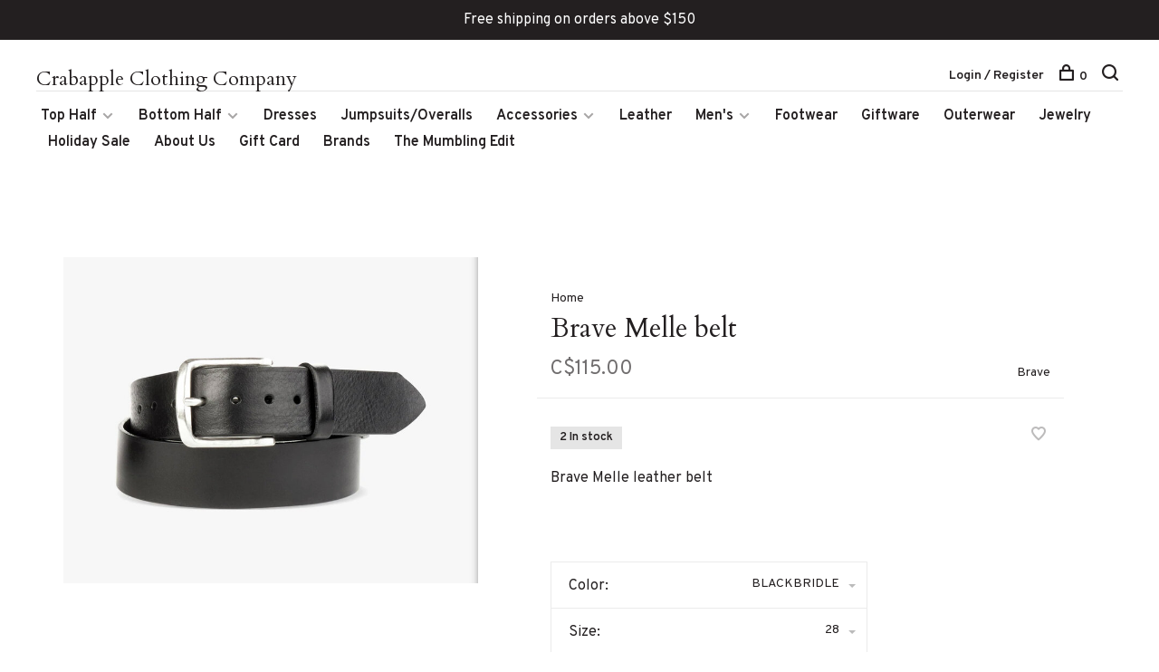

--- FILE ---
content_type: text/html;charset=utf-8
request_url: https://www.crabappleclothing.com/brave-melle-belt.html
body_size: 8236
content:
<!DOCTYPE html>
<html lang="en">
  <head>
    
        
    <meta charset="utf-8"/>
<!-- [START] 'blocks/head.rain' -->
<!--

  (c) 2008-2026 Lightspeed Netherlands B.V.
  http://www.lightspeedhq.com
  Generated: 20-01-2026 @ 20:35:40

-->
<link rel="canonical" href="https://www.crabappleclothing.com/brave-melle-belt.html"/>
<link rel="alternate" href="https://www.crabappleclothing.com/index.rss" type="application/rss+xml" title="New products"/>
<meta name="robots" content="noodp,noydir"/>
<meta property="og:url" content="https://www.crabappleclothing.com/brave-melle-belt.html?source=facebook"/>
<meta property="og:site_name" content="Crabapple Clothing Company"/>
<meta property="og:title" content="BRAVE MELLE BELT"/>
<meta property="og:description" content="Brave Melle leather belt"/>
<meta property="og:image" content="https://cdn.shoplightspeed.com/shops/657492/files/47088954/brave-brave-melle-belt.jpg"/>
<script>
<script>(function(w,d,s,l,i){w[l]=w[l]||[];w[l].push({'gtm.start':
new Date().getTime(),event:'gtm.js'});var f=d.getElementsByTagName(s)[0],
j=d.createElement(s),dl=l!='dataLayer'?'&l='+l:'';j.async=true;j.src=
'https://www.googletagmanager.com/gtm.js?id='+i+dl;f.parentNode.insertBefore(j,f);
})(window,document,'script','dataLayer','GTM-NKZCBGF8');</script>
</script>
<script>
<!-- Google Tag Manager -->
<script>(function(w,d,s,l,i){w[l]=w[l]||[];w[l].push({'gtm.start':
new Date().getTime(),event:'gtm.js'});var f=d.getElementsByTagName(s)[0],
j=d.createElement(s),dl=l!='dataLayer'?'&l='+l:'';j.async=true;j.src=
'https://www.googletagmanager.com/gtm.js?id='+i+dl;f.parentNode.insertBefore(j,f);
})(window,document,'script','dataLayer','GTM-NKZCBGF8');</script>
<!-- End Google Tag Manager -->
<!-- Google Tag Manager (noscript) -->
<noscript><iframe src="https://www.googletagmanager.com/ns.html?id=GTM-NKZCBGF8"
height="0" width="0" style="display:none;visibility:hidden"></iframe></noscript>
<!-- End Google Tag Manager (noscript) -->
</script>
<!--[if lt IE 9]>
<script src="https://cdn.shoplightspeed.com/assets/html5shiv.js?2025-02-20"></script>
<![endif]-->
<!-- [END] 'blocks/head.rain' -->
        
        
        
          <meta property="product:brand" content="Brave">      <meta property="product:availability" content="in stock">      <meta property="product:condition" content="new">
      <meta property="product:price:amount" content="115.00">
      <meta property="product:price:currency" content="CAD">
      <meta property="product:retailer_item_id" content="MELLE">        
    <title>BRAVE MELLE BELT - Crabapple Clothing Company</title>
    <meta name="description" content="Brave Melle leather belt" />
    <meta name="keywords" content="Brave, Brave, Melle, belt" />
    <meta http-equiv="X-UA-Compatible" content="ie=edge">
    <meta name="viewport" content="width=device-width, initial-scale=1.0">
    <meta name="apple-mobile-web-app-capable" content="yes">
    <meta name="apple-mobile-web-app-status-bar-style" content="black">
    <meta name="viewport" content="width=device-width, initial-scale=1, maximum-scale=1, user-scalable=0"/>

    <link rel="shortcut icon" href="https://cdn.shoplightspeed.com/shops/657492/themes/6715/assets/favicon.ico?2026010513182620201219173038" type="image/x-icon" />
    
      	<link rel="preconnect" href="https://fonts.googleapis.com">
		<link rel="preconnect" href="https://fonts.gstatic.com" crossorigin>
  	    <link href='//fonts.googleapis.com/css?family=Overpass:400,400i,300,500,600,700,700i,800,900|Cardo:400,400i,300,500,600,700,700i,800,900' rel='stylesheet' type='text/css'>
    
    <link rel="stylesheet" href="https://cdn.shoplightspeed.com/assets/gui-2-0.css?2025-02-20" />
    <link rel="stylesheet" href="https://cdn.shoplightspeed.com/assets/gui-responsive-2-0.css?2025-02-20" /> 
    <link rel="stylesheet" href="https://cdn.shoplightspeed.com/shops/657492/themes/6715/assets/style.css?2026010513182620201219173038">
    <link rel="stylesheet" href="https://cdn.shoplightspeed.com/shops/657492/themes/6715/assets/settings.css?2026010513182620201219173038" />
    <link rel="stylesheet" href="https://cdn.shoplightspeed.com/shops/657492/themes/6715/assets/custom.css?2026010513182620201219173038" />
    
    <script src="//ajax.googleapis.com/ajax/libs/jquery/3.0.0/jquery.min.js"></script>
    <script>
      	if( !window.jQuery ) document.write('<script src="https://cdn.shoplightspeed.com/shops/657492/themes/6715/assets/jquery-3.0.0.min.js?2026010513182620201219173038"><\/script>');
    </script>
    <script src="//cdn.jsdelivr.net/npm/js-cookie@2/src/js.cookie.min.js"></script>
    
    <script src="https://cdn.shoplightspeed.com/assets/gui.js?2025-02-20"></script>
    <script src="https://cdn.shoplightspeed.com/assets/gui-responsive-2-0.js?2025-02-20"></script>
    <script src="https://cdn.shoplightspeed.com/shops/657492/themes/6715/assets/scripts-min.js?2026010513182620201219173038"></script>
    
        
         
  </head>
  <body class="page-brave-melle-belt">
    
        
    <div class="page-content">
      
                                      	      	              	      	      	            
      <script>
      var product_image_size = '660x880x1',
          product_image_thumb = '132x176x1',
          product_in_stock_label = 'In stock',
          product_backorder_label = 'On backorder',
      		product_out_of_stock_label = 'Out of stock',
          product_multiple_variant_label = 'View all product options',
          show_variant_picker = 1,
          display_variants_on_product_card = 1,
          display_variant_picker_on = 'all',
          show_newsletter_promo_popup = 0,
          newsletter_promo_delay = '10000',
          newsletter_promo_hide_until = '7',
      		currency_format = 'C$',
          number_format = '0,0.00',
      		shop_url = 'https://www.crabappleclothing.com/',
          shop_id = '657492',
        	readmore = 'Read more',
          search_url = "https://www.crabappleclothing.com/search/",
          search_empty = 'No products found',
                    view_all_results = 'View all results';
    	</script>
			
      
	<div class="top-bar">Free shipping on orders above $150</div>

<div class="mobile-nav-overlay"></div>

<header class="site-header site-header-lg mega-menu-header menu-bottom-layout">
  
    
  <a href="https://www.crabappleclothing.com/" class="logo logo-lg ">
        	<span class="logo-placeholder">Crabapple Clothing Company</span>
          </a>

  <nav class="main-nav nav-style">
    <ul>
      
                  	
      	                <li class="menu-item-category-3818403 has-child">
          <a href="https://www.crabappleclothing.com/top-half/">Top Half</a>
          <button class="mobile-menu-subopen"><span class="nc-icon-mini arrows-3_small-down"></span></button>                    <ul class="">
                          <li class="subsubitem">
                <a class="underline-hover" href="https://www.crabappleclothing.com/top-half/blazers/" title="Blazers">Blazers</a>
                                              </li>
                          <li class="subsubitem">
                <a class="underline-hover" href="https://www.crabappleclothing.com/top-half/tops/" title="Tops">Tops</a>
                                              </li>
                          <li class="subsubitem">
                <a class="underline-hover" href="https://www.crabappleclothing.com/top-half/knitwear/" title="Knitwear">Knitwear</a>
                                              </li>
                      </ul>
                  </li>
                <li class="menu-item-category-3818412 has-child">
          <a href="https://www.crabappleclothing.com/bottom-half/">Bottom Half</a>
          <button class="mobile-menu-subopen"><span class="nc-icon-mini arrows-3_small-down"></span></button>                    <ul class="">
                          <li class="subsubitem has-child">
                <a class="underline-hover" href="https://www.crabappleclothing.com/bottom-half/denim/" title="Denim">Denim</a>
                <button class="mobile-menu-subopen"><span class="nc-icon-mini arrows-3_small-down"></span></button>                                <ul class="">
                                      <li class="subsubitem">
                      <a class="underline-hover" href="https://www.crabappleclothing.com/bottom-half/denim/low-rise/" title="Low Rise">Low Rise</a>
                    </li>
                                      <li class="subsubitem">
                      <a class="underline-hover" href="https://www.crabappleclothing.com/bottom-half/denim/mid-rise/" title="Mid Rise">Mid Rise</a>
                    </li>
                                      <li class="subsubitem">
                      <a class="underline-hover" href="https://www.crabappleclothing.com/bottom-half/denim/high-rise/" title="High Rise">High Rise</a>
                    </li>
                                  </ul>
                              </li>
                          <li class="subsubitem">
                <a class="underline-hover" href="https://www.crabappleclothing.com/bottom-half/pants/" title="Pants">Pants</a>
                                              </li>
                          <li class="subsubitem">
                <a class="underline-hover" href="https://www.crabappleclothing.com/bottom-half/skirts/" title="Skirts">Skirts</a>
                                              </li>
                          <li class="subsubitem">
                <a class="underline-hover" href="https://www.crabappleclothing.com/bottom-half/shorts/" title="Shorts">Shorts</a>
                                              </li>
                      </ul>
                  </li>
                <li class="menu-item-category-3818417">
          <a href="https://www.crabappleclothing.com/dresses/">Dresses</a>
                            </li>
                <li class="menu-item-category-3818418">
          <a href="https://www.crabappleclothing.com/jumpsuits-overalls/">Jumpsuits/Overalls</a>
                            </li>
                <li class="menu-item-category-3818419 has-child">
          <a href="https://www.crabappleclothing.com/accessories/">Accessories</a>
          <button class="mobile-menu-subopen"><span class="nc-icon-mini arrows-3_small-down"></span></button>                    <ul class="">
                          <li class="subsubitem">
                <a class="underline-hover" href="https://www.crabappleclothing.com/accessories/belts/" title="Belts">Belts</a>
                                              </li>
                          <li class="subsubitem">
                <a class="underline-hover" href="https://www.crabappleclothing.com/accessories/hats/" title="Hats">Hats</a>
                                              </li>
                          <li class="subsubitem">
                <a class="underline-hover" href="https://www.crabappleclothing.com/accessories/socks/" title="Socks">Socks</a>
                                              </li>
                          <li class="subsubitem">
                <a class="underline-hover" href="https://www.crabappleclothing.com/accessories/bags/" title="Bags">Bags</a>
                                              </li>
                      </ul>
                  </li>
                <li class="menu-item-category-3818424">
          <a href="https://www.crabappleclothing.com/leather/">Leather</a>
                            </li>
                <li class="menu-item-category-3818426 has-child">
          <a href="https://www.crabappleclothing.com/mens/">Men&#039;s</a>
          <button class="mobile-menu-subopen"><span class="nc-icon-mini arrows-3_small-down"></span></button>                    <ul class="">
                          <li class="subsubitem">
                <a class="underline-hover" href="https://www.crabappleclothing.com/mens/tops/" title="Tops">Tops</a>
                                              </li>
                          <li class="subsubitem">
                <a class="underline-hover" href="https://www.crabappleclothing.com/mens/bottoms/" title="Bottoms">Bottoms</a>
                                              </li>
                          <li class="subsubitem">
                <a class="underline-hover" href="https://www.crabappleclothing.com/mens/footwear/" title="Footwear">Footwear</a>
                                              </li>
                          <li class="subsubitem">
                <a class="underline-hover" href="https://www.crabappleclothing.com/mens/accessories/" title="Accessories">Accessories</a>
                                              </li>
                          <li class="subsubitem">
                <a class="underline-hover" href="https://www.crabappleclothing.com/mens/outerwear/" title="Outerwear">Outerwear</a>
                                              </li>
                      </ul>
                  </li>
                <li class="menu-item-category-3818432">
          <a href="https://www.crabappleclothing.com/footwear/">Footwear</a>
                            </li>
                <li class="menu-item-category-3818439">
          <a href="https://www.crabappleclothing.com/giftware/">Giftware</a>
                            </li>
                <li class="menu-item-category-3818449">
          <a href="https://www.crabappleclothing.com/outerwear/">Outerwear</a>
                            </li>
                <li class="menu-item-category-4294869">
          <a href="https://www.crabappleclothing.com/jewelry/">Jewelry</a>
                            </li>
                <li class="menu-item-category-4860854">
          <a href="https://www.crabappleclothing.com/holiday-sale/">Holiday Sale</a>
                            </li>
                      
                        	
      	      	              
                        
      	        <li class="">
          <a href="https://www.crabappleclothing.com/service/about/" title="About Us ">
            About Us 
          </a>
        </li>
                <li class="">
          <a href="https://www.crabappleclothing.com/buy-gift-card/" title="Gift Card">
            Gift Card
          </a>
        </li>
              
                        
      	        <li class="brand-menu-item "><a href="https://www.crabappleclothing.com/brands/">Brands</a></li>
              
                        	
      	                <li class=""><a href="https://www.crabappleclothing.com/blogs/the-mumbling-edit/">The Mumbling Edit</a></li>
                      
                  
      
      <li class="menu-item-mobile-only m-t-30">
                <a href="#" title="Account" data-featherlight="#loginModal">Login / Register</a>
              </li>
      
            
              
      
    </ul>
  </nav>

  <nav class="secondary-nav nav-style">
    <div class="search-header secondary-style">
      <form action="https://www.crabappleclothing.com/search/" method="get" id="searchForm">
        <input type="text" name="q" autocomplete="off" value="" placeholder="Search for product">
        <a href="#" class="search-close">Close</a>
        <div class="search-results"></div>
      </form>
    </div>
    
    <ul>
      <li class="menu-item-desktop-only menu-item-account">
                <a href="#" title="Account" data-featherlight="#loginModal">Login / Register</a>
              </li>
      
            
              
      
            
            
      <li>
        <a href="#" title="Cart" class="cart-trigger"><span class="nc-icon-mini shopping_bag-20"></span>0</a>
      </li>

      <li class="search-trigger-item">
        <a href="#" title="Search" class="search-trigger"><span class="nc-icon-mini ui-1_zoom"></span></a>
      </li>
    </ul>

    
    <a class="burger">
      <span></span>
    </a>
    
  </nav>
</header>      <div itemscope itemtype="http://schema.org/BreadcrumbList">
	<div itemprop="itemListElement" itemscope itemtype="http://schema.org/ListItem">
    <a itemprop="item" href="https://www.crabappleclothing.com/"><span itemprop="name" content="Home"></span></a>
    <meta itemprop="position" content="1" />
  </div>
    	<div itemprop="itemListElement" itemscope itemtype="http://schema.org/ListItem">
      <a itemprop="item" href="https://www.crabappleclothing.com/brave-melle-belt.html"><span itemprop="name" content="Brave Melle belt"></span></a>
      <meta itemprop="position" content="2" />
    </div>
  </div>

<div itemscope itemtype="https://schema.org/Product">
  <meta itemprop="name" content="Brave Brave Melle belt">
  <meta itemprop="brand" content="Brave" />  <meta itemprop="description" content="Brave Melle leather belt" />  <meta itemprop="image" content="https://cdn.shoplightspeed.com/shops/657492/files/47088954/300x250x2/brave-brave-melle-belt.jpg" />  
  <meta itemprop="gtin13" content="400105489647" />    <meta itemprop="sku" content="MELLE" />  <div itemprop="offers" itemscope itemtype="https://schema.org/Offer">
    <meta itemprop="priceCurrency" content="CAD">
    <meta itemprop="price" content="115.00" />
    <meta itemprop="itemCondition" itemtype="https://schema.org/OfferItemCondition" content="https://schema.org/NewCondition"/>
   	    <meta itemprop="availability" content="https://schema.org/InStock"/>
    <meta itemprop="inventoryLevel" content="2" />
        <meta itemprop="url" content="https://www.crabappleclothing.com/brave-melle-belt.html" />  </div>
    </div>
      <div class="cart-sidebar-container">
  <div class="cart-sidebar">
    <button class="cart-sidebar-close" aria-label="Close">✕</button>
    <div class="cart-sidebar-title">
      <h5>Cart</h5>
      <p><span class="item-qty"></span> items</p>
    </div>
    
    <div class="cart-sidebar-body">
        
      <div class="no-cart-products">No products found...</div>
      
    </div>
    
      </div>
</div>      <!-- Login Modal -->
<div class="modal-lighbox login-modal" id="loginModal">
  <div class="row">
    <div class="col-sm-6 m-b-30 login-row p-r-30 sm-p-r-15">
      <h4>Login</h4>
      <p>Log in if you have an account</p>
      <form action="https://www.crabappleclothing.com/account/loginPost/?return=https%3A%2F%2Fwww.crabappleclothing.com%2Fbrave-melle-belt.html" method="post" class="secondary-style">
        <input type="hidden" name="key" value="7b2b81af288cbc4f4afb498171235865" />
        <div class="form-row">
          <input type="text" name="email" autocomplete="on" placeholder="Email address" class="required" />
        </div>
        <div class="form-row">
          <input type="password" name="password" autocomplete="on" placeholder="Password" class="required" />
        </div>
        <div class="">
          <a class="button button-arrow button-solid button-block popup-validation m-b-15" href="javascript:;" title="Login">Login</a>
                  </div>
      </form>
    </div>
    <div class="col-sm-6 m-b-30 p-l-30 sm-p-l-15">
      <h4>Register</h4>
      <p class="register-subtitle">By creating an account with our store, you will be able to move through the checkout process faster, store multiple addresses, view and track your orders in your account, and more.</p>
      <a class="button button-arrow" href="https://www.crabappleclothing.com/account/register/" title="Create an account">Create an account</a>
    </div>
  </div>
  <div class="text-center forgot-password">
    <a class="forgot-pw" href="https://www.crabappleclothing.com/account/password/">Forgot your password?</a>
  </div>
</div>      
      <main class="main-content">
                  		
<div class="container">
  <!-- Single product into -->
  <div class="product-intro scroll-product-images" data-brand="Brave">
    <div class="row">
      <div class="col-md-5 stick-it-in">
        <div class="product-media">
          
          <div class="product-images product-images-single no-slider">
                        <div class="product-image">
              <a href="https://cdn.shoplightspeed.com/shops/657492/files/47088954/image.jpg" data-caption="">
                <img src="https://cdn.shoplightspeed.com/shops/657492/files/47088954/768x1024x3/brave-brave-melle-belt.jpg" data-thumb="https://cdn.shoplightspeed.com/shops/657492/files/47088954/132x176x1/image.jpg" height="1024" width="768" alt="Brave Brave Melle belt">
              </a>
            </div>
                      </div>
          
        </div>
      </div>
      <div class="col-md-7 stick-it-in">
        <div class="product-content single-product-content" data-url="https://www.crabappleclothing.com/brave-melle-belt.html">
          
                    <!-- Breadcrumbs -->
          <div class="breadcrumbs">
            <a href="https://www.crabappleclothing.com/" title="Home">Home</a>
                                              </div>  
                    
          <h1 class="h3 m-b-10">Brave Melle belt</h1>
          
          <div class="row product-meta">
            <div class="col-md-6">
              <div class="price">      
                  
                <span class="new-price"><span class="price-update" data-price="115">C$115.00</span></span>

                                
                 
              </div>
            </div>
            <div class="col-md-6 text-right p-t-10">
                              <div class="brand-name"><a href="https://www.crabappleclothing.com/brands/brave/">Brave</a></div>
                          </div>
          </div>
          
          <div class="row m-b-20">
            <div class="col-xs-8">

                            <div class="stock">
                                <div>2 In stock</div>
                              </div>
              
                            
              
            </div>
            <div class="col-xs-4 text-right">
              
                            <a href="#" data-featherlight="#loginModal" title="Add to wishlist" class="favourites m-r-5" id="addtowishlist">
                <i class="nc-icon-mini health_heartbeat-16"></i>
              </a>
                            
                            
                            
            </div>
          </div>

          <div class="product-description m-b-80 sm-m-b-60">Brave Melle leather belt</div>
          
                    
                    
          
          <form action="https://www.crabappleclothing.com/cart/add/84923345/" id="product_configure_form" method="post" class="product_configure_form" data-cart-bulk-url="https://www.crabappleclothing.com/cart/addBulk/">
            <div class="product_configure_form_wrapper">
              
                                          	                            
                                                                      
                            
                      
                                <div class="product-option">
                    <input type="hidden" name="bundle_id" id="product_configure_bundle_id" value="">
<div class="product-configure">
  <div class="product-configure-options" aria-label="Select an option of the product. This will reload the page to show the new option." role="region">
    <div class="product-configure-options-option">
      <label for="product_configure_option_color">Color: <em aria-hidden="true">*</em></label>
      <select name="matrix[color]" id="product_configure_option_color" onchange="document.getElementById('product_configure_form').action = 'https://www.crabappleclothing.com/product/matrix/51758084/'; document.getElementById('product_configure_form').submit();" aria-required="true">
        <option value="BLACKBRIDLE" selected="selected">BLACKBRIDLE</option>
      </select>
      <div class="product-configure-clear"></div>
    </div>
    <div class="product-configure-options-option">
      <label for="product_configure_option_size">Size: <em aria-hidden="true">*</em></label>
      <select name="matrix[size]" id="product_configure_option_size" onchange="document.getElementById('product_configure_form').action = 'https://www.crabappleclothing.com/product/matrix/51758084/'; document.getElementById('product_configure_form').submit();" aria-required="true">
        <option value="28" selected="selected">28</option>
        <option value="30">30</option>
        <option value="32">32</option>
        <option value="34">34</option>
        <option value="26">26</option>
        <option value="36">36</option>
        <option value="38">38</option>
      </select>
      <div class="product-configure-clear"></div>
    </div>
  </div>
<input type="hidden" name="matrix_non_exists" value="">
</div>

                </div>
              	                            
                        
                          
                            <div class="input-wrap quantity-selector"><label>Quantity:</label><input type="text" name="quantity" value="1" /><div class="change"><a href="javascript:;" onclick="changeQuantity('add', $(this));" class="up">+</a><a href="javascript:;" onclick="changeQuantity('remove', $(this));" class="down">-</a></div></div><a href="javascript:;" class="button button-block button-arrow button-solid add-to-cart-trigger" title="Add to cart" id="addtocart">Add to cart</a>                          </div>
            
                        <div class="m-t-10 m-b-10">
              
                            <!-- Size guide trigger -->
              <a href="#" class="size-guide-trigger m-r-10">Size guide</a>
                            
                            
            </div>
                        
                        
          </form>
            
                  </div>
      </div>
    </div>
  </div>
  
  
    
    <!-- Size guide modal -->
	<div class="modal-lighbox size-guide-modal" id="sizeGuideModal">
    <div class="size-guide-wrapper">
      <h3 class="size-guide-title m-b-30"></h3>
      <div class="size-guide-content"></div>
    </div>
  </div>
    
    
  <!-- Product share -->
  <div class="share m-b-50 pull-right">
    <span class="share-label">Share this product:</span>
    <ul><li><a href="https://www.facebook.com/sharer/sharer.php?u=https://www.crabappleclothing.com/brave-melle-belt.html" class="social facebook" target="_blank">Facebook</a></li><li><a href="https://twitter.com/home?status=Brave Melle belt%20-%20brave-melle-belt.html" class="social twitter" target="_blank">Twitter</a></li><li><a href="https://pinterest.com/pin/create/button/?url=https://www.crabappleclothing.com/brave-melle-belt.html&media=https://cdn.shoplightspeed.com/shops/657492/files/47088954/image.jpg&description=Brave Melle leather belt" class="social pinterest" target="_blank">Pinterest</a></li><li><a href="/cdn-cgi/l/email-protection#[base64]" class="social email">Email</a></li></ul>  </div>
  
  
    <!-- Single product details -->
  <div class="single-product-details">
    
    <!-- Navigation tabs -->
    <ul class="tabs-nav single-product-details-nav">
            <li class="active"><a href="#product-long-description">Description</a></li>
                </ul>

        <!-- Single product details tab -->
    <div class="tabs-element single-product-details-tab active" id="product-long-description">
      <div class="row">
        
                
        <!-- Product details row -->
        <div class="col-md-9 col-lg-8">
        	<p>A clean, hardware free strap is used on a very lightly hammered buckle which has been hand poured into a lost wax mold. A unique yet timeless unisex design. Features smooth heavy weight bridle leather.</p>
<ul>
<li>40mm / 1 5/8" strap width</li>
<li>Solid cast buckle</li>
<li>100% vegetable tanned leather from Italy</li>
<li>Ethically made in Canada</li>
</ul>
          
                  </div>
        
      </div>
    </div>
    
      </div>
    
  
      
    
</div>                </main>
			
            
<footer>
  <div class="container">
    
        <div class="footer-menu">
      <ul>
                <li>
          <a href="https://www.crabappleclothing.com/top-half/">Top Half</a>
                  </li>    
                <li>
          <a href="https://www.crabappleclothing.com/bottom-half/">Bottom Half</a>
                  </li>    
                <li>
          <a href="https://www.crabappleclothing.com/dresses/">Dresses</a>
                  </li>    
                <li>
          <a href="https://www.crabappleclothing.com/jumpsuits-overalls/">Jumpsuits/Overalls</a>
                  </li>    
                <li>
          <a href="https://www.crabappleclothing.com/accessories/">Accessories</a>
                  </li>    
                <li>
          <a href="https://www.crabappleclothing.com/leather/">Leather</a>
                  </li>    
                <li>
          <a href="https://www.crabappleclothing.com/mens/">Men&#039;s</a>
                  </li>    
                <li>
          <a href="https://www.crabappleclothing.com/footwear/">Footwear</a>
                  </li>    
                <li>
          <a href="https://www.crabappleclothing.com/giftware/">Giftware</a>
                  </li>    
                <li>
          <a href="https://www.crabappleclothing.com/outerwear/">Outerwear</a>
                  </li>    
              </ul>
    </div>
    
        <div class="footer-menu">
      <ul>
                <li><a href="https://www.crabappleclothing.com/service/about/">About us</a></li>
                <li><a href="https://www.crabappleclothing.com/service/general-terms-conditions/">General terms &amp; conditions</a></li>
                <li><a href="https://www.crabappleclothing.com/service/disclaimer/">Disclaimer</a></li>
                <li><a href="https://www.crabappleclothing.com/service/privacy-policy/">Privacy policy</a></li>
                <li><a href="https://www.crabappleclothing.com/service/payment-methods/">Payment methods</a></li>
                <li><a href="https://www.crabappleclothing.com/service/shipping-returns/">Returns </a></li>
                <li><a href="https://www.crabappleclothing.com/service/">Customer support</a></li>
                <li><a href="https://www.crabappleclothing.com/service/shipping/">Shipping</a></li>
                <li><a href="https://www.crabappleclothing.com/service/hours-location-and-parking/">Hours, Location, &amp; Parking</a></li>
                <li><a href="https://www.crabappleclothing.com/service/shopping-parites/">Private Shopping Parties</a></li>
                      </ul>
    </div>
        
    

        <div class="footer-content">
      <p>Sign up for our newsletter and get the latest updates, news and product offers via email</p>
            <form id="formNewsletter" class="newsletter-footer-form secondary-style" action="https://www.crabappleclothing.com/account/newsletter/" method="post">
          <input type="hidden" name="key" value="7b2b81af288cbc4f4afb498171235865" />
          <div class="form-row">
            <div class="input-group">
              <input type="text" name="email" id="formNewsletterEmail" value="" placeholder="Your email address">
              <a href="javascript:;" onclick="$('#formNewsletter').submit(); return false;" title="Subscribe" class="button button-arrow"></a>
            </div>
          </div>
      </form>
          </div>
    
        <div class="footer-content footer-content-description">
      
            
      
            <div class="footer-menu footer-menu-social">
        <ul>
          <li><a href="https://www.facebook.com/CrabappleClothingCompany" target="_blank" title="Facebook"><span class="nc-icon-mini social_logo-fb-simple"></span></a></li>                    <li><a href="https://www.instagram.com/crabappleclothing/" target="_blank" title="Instagram Crabapple Clothing Company"><span class="nc-icon-mini social_logo-instagram"></span></a></li>                                                          </ul>
      </div>
            
      
            
    </div>
    
    <div class="copyright m-t-50">
      © Copyright 2026 Crabapple Clothing Company
            <span>
      - Powered by
            <a href="http://www.lightspeedhq.com" title="Lightspeed" target="_blank">Lightspeed</a>
                  - Theme by <a href="https://huysmans.me" target="_blank">Huysmans.me </a>
      </span>
            
            
    </div>

    <div class="payments">
            <a href="https://www.crabappleclothing.com/service/payment-methods/" title="Credit Card">
        <img src="https://cdn.shoplightspeed.com/assets/icon-payment-creditcard.png?2025-02-20" alt="Credit Card" />
      </a>
            <a href="https://www.crabappleclothing.com/service/payment-methods/" title="Digital Wallet">
        <img src="https://cdn.shoplightspeed.com/assets/icon-payment-digitalwallet.png?2025-02-20" alt="Digital Wallet" />
      </a>
          </div>

  </div>
  
</footer>
      <!-- [START] 'blocks/body.rain' -->
<script data-cfasync="false" src="/cdn-cgi/scripts/5c5dd728/cloudflare-static/email-decode.min.js"></script><script>
(function () {
  var s = document.createElement('script');
  s.type = 'text/javascript';
  s.async = true;
  s.src = 'https://www.crabappleclothing.com/services/stats/pageview.js?product=51758084&hash=1656';
  ( document.getElementsByTagName('head')[0] || document.getElementsByTagName('body')[0] ).appendChild(s);
})();
</script>
  
<!-- Global site tag (gtag.js) - Google Analytics -->
<script async src="https://www.googletagmanager.com/gtag/js?id=G-RZ2BGCG7T5"></script>
<script>
    window.dataLayer = window.dataLayer || [];
    function gtag(){dataLayer.push(arguments);}

        gtag('consent', 'default', {"ad_storage":"denied","ad_user_data":"denied","ad_personalization":"denied","analytics_storage":"denied","region":["AT","BE","BG","CH","GB","HR","CY","CZ","DK","EE","FI","FR","DE","EL","HU","IE","IT","LV","LT","LU","MT","NL","PL","PT","RO","SK","SI","ES","SE","IS","LI","NO","CA-QC"]});
    
    gtag('js', new Date());
    gtag('config', 'G-RZ2BGCG7T5', {
        'currency': 'CAD',
                'country': 'CA'
    });

        gtag('event', 'view_item', {"items":[{"item_id":"MELLE","item_name":"Brave Melle belt","currency":"CAD","item_brand":"Brave","item_variant":"\"Color: BLACKBRIDLE\",\"Size: 28\"","price":115,"quantity":1,"item_category":"Accessories","item_category2":"Belts"}],"currency":"CAD","value":115});
    </script>
  <!-- Google Tag Manager -->
<script>(function(w,d,s,l,i){w[l]=w[l]||[];w[l].push({'gtm.start':
new Date().getTime(),event:'gtm.js'});var f=d.getElementsByTagName(s)[0],
j=d.createElement(s),dl=l!='dataLayer'?'&l='+l:'';j.async=true;j.src=
'https://www.googletagmanager.com/gtm.js?id='+i+dl;f.parentNode.insertBefore(j,f);
})(window,document,'script','dataLayer','GTM-NKZCBGF8');</script>
<!-- End Google Tag Manager -->
<!-- [END] 'blocks/body.rain' -->
      
    </div>
    
    <script src="https://cdn.shoplightspeed.com/shops/657492/themes/6715/assets/app.js?2026010513182620201219173038"></script>
    
        
      
<script>(function(){function c(){var b=a.contentDocument||a.contentWindow.document;if(b){var d=b.createElement('script');d.innerHTML="window.__CF$cv$params={r:'9c115c13ff96f4e0',t:'MTc2ODk0MTM0MC4wMDAwMDA='};var a=document.createElement('script');a.nonce='';a.src='/cdn-cgi/challenge-platform/scripts/jsd/main.js';document.getElementsByTagName('head')[0].appendChild(a);";b.getElementsByTagName('head')[0].appendChild(d)}}if(document.body){var a=document.createElement('iframe');a.height=1;a.width=1;a.style.position='absolute';a.style.top=0;a.style.left=0;a.style.border='none';a.style.visibility='hidden';document.body.appendChild(a);if('loading'!==document.readyState)c();else if(window.addEventListener)document.addEventListener('DOMContentLoaded',c);else{var e=document.onreadystatechange||function(){};document.onreadystatechange=function(b){e(b);'loading'!==document.readyState&&(document.onreadystatechange=e,c())}}}})();</script><script defer src="https://static.cloudflareinsights.com/beacon.min.js/vcd15cbe7772f49c399c6a5babf22c1241717689176015" integrity="sha512-ZpsOmlRQV6y907TI0dKBHq9Md29nnaEIPlkf84rnaERnq6zvWvPUqr2ft8M1aS28oN72PdrCzSjY4U6VaAw1EQ==" data-cf-beacon='{"rayId":"9c115c13ff96f4e0","version":"2025.9.1","serverTiming":{"name":{"cfExtPri":true,"cfEdge":true,"cfOrigin":true,"cfL4":true,"cfSpeedBrain":true,"cfCacheStatus":true}},"token":"8247b6569c994ee1a1084456a4403cc9","b":1}' crossorigin="anonymous"></script>
</body>
</html>

--- FILE ---
content_type: text/javascript;charset=utf-8
request_url: https://www.crabappleclothing.com/services/stats/pageview.js?product=51758084&hash=1656
body_size: -415
content:
// SEOshop 20-01-2026 20:35:41